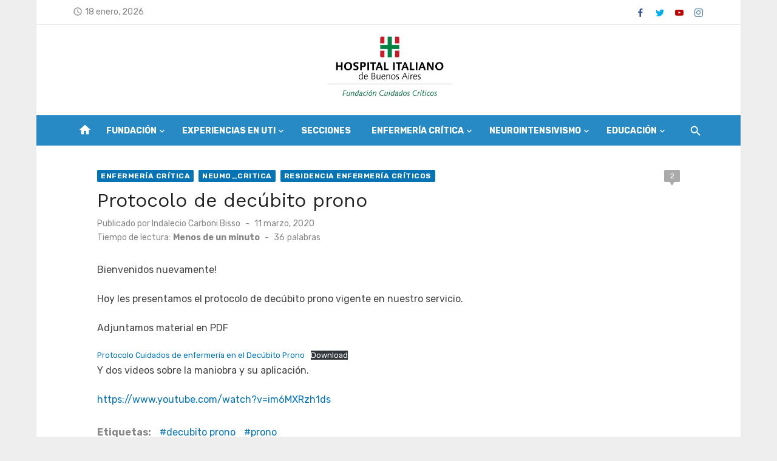

--- FILE ---
content_type: text/html; charset=UTF-8
request_url: https://www.fcchi.org.ar/protocolo-de-decubito-prono/
body_size: 12185
content:
<!DOCTYPE html>
<html lang="es">
<head>
	<meta charset="UTF-8">
	<meta name="viewport" content="width=device-width, initial-scale=1">
	<link rel="profile" href="http://gmpg.org/xfn/11">
		<link rel="pingback" href="https://www.fcchi.org.ar/xmlrpc.php">
		<title>Protocolo de decúbito prono &#8211; Fundacion de Cuidados Críticos Hospital Italiano</title>
<meta name='robots' content='max-image-preview:large' />
<link rel='dns-prefetch' href='//fonts.googleapis.com' />
<link rel="alternate" type="application/rss+xml" title="Fundacion de Cuidados Críticos Hospital Italiano &raquo; Feed" href="https://www.fcchi.org.ar/feed/" />
<link rel="alternate" type="application/rss+xml" title="Fundacion de Cuidados Críticos Hospital Italiano &raquo; Feed de los comentarios" href="https://www.fcchi.org.ar/comments/feed/" />
<link rel="alternate" type="application/rss+xml" title="Fundacion de Cuidados Críticos Hospital Italiano &raquo; Comentario Protocolo de decúbito prono del feed" href="https://www.fcchi.org.ar/protocolo-de-decubito-prono/feed/" />
		<!-- This site uses the Google Analytics by ExactMetrics plugin v7.25.0 - Using Analytics tracking - https://www.exactmetrics.com/ -->
							<script src="//www.googletagmanager.com/gtag/js?id=G-BK46JKPHB8"  data-cfasync="false" data-wpfc-render="false" type="text/javascript" async></script>
			<script data-cfasync="false" data-wpfc-render="false" type="text/javascript">
				var em_version = '7.25.0';
				var em_track_user = true;
				var em_no_track_reason = '';
								var ExactMetricsDefaultLocations = {"page_location":"https:\/\/www.fcchi.org.ar\/protocolo-de-decubito-prono\/"};
				if ( typeof ExactMetricsPrivacyGuardFilter === 'function' ) {
					var ExactMetricsLocations = (typeof ExactMetricsExcludeQuery === 'object') ? ExactMetricsPrivacyGuardFilter( ExactMetricsExcludeQuery ) : ExactMetricsPrivacyGuardFilter( ExactMetricsDefaultLocations );
				} else {
					var ExactMetricsLocations = (typeof ExactMetricsExcludeQuery === 'object') ? ExactMetricsExcludeQuery : ExactMetricsDefaultLocations;
				}

								var disableStrs = [
										'ga-disable-G-BK46JKPHB8',
									];

				/* Function to detect opted out users */
				function __gtagTrackerIsOptedOut() {
					for (var index = 0; index < disableStrs.length; index++) {
						if (document.cookie.indexOf(disableStrs[index] + '=true') > -1) {
							return true;
						}
					}

					return false;
				}

				/* Disable tracking if the opt-out cookie exists. */
				if (__gtagTrackerIsOptedOut()) {
					for (var index = 0; index < disableStrs.length; index++) {
						window[disableStrs[index]] = true;
					}
				}

				/* Opt-out function */
				function __gtagTrackerOptout() {
					for (var index = 0; index < disableStrs.length; index++) {
						document.cookie = disableStrs[index] + '=true; expires=Thu, 31 Dec 2099 23:59:59 UTC; path=/';
						window[disableStrs[index]] = true;
					}
				}

				if ('undefined' === typeof gaOptout) {
					function gaOptout() {
						__gtagTrackerOptout();
					}
				}
								window.dataLayer = window.dataLayer || [];

				window.ExactMetricsDualTracker = {
					helpers: {},
					trackers: {},
				};
				if (em_track_user) {
					function __gtagDataLayer() {
						dataLayer.push(arguments);
					}

					function __gtagTracker(type, name, parameters) {
						if (!parameters) {
							parameters = {};
						}

						if (parameters.send_to) {
							__gtagDataLayer.apply(null, arguments);
							return;
						}

						if (type === 'event') {
														parameters.send_to = exactmetrics_frontend.v4_id;
							var hookName = name;
							if (typeof parameters['event_category'] !== 'undefined') {
								hookName = parameters['event_category'] + ':' + name;
							}

							if (typeof ExactMetricsDualTracker.trackers[hookName] !== 'undefined') {
								ExactMetricsDualTracker.trackers[hookName](parameters);
							} else {
								__gtagDataLayer('event', name, parameters);
							}
							
						} else {
							__gtagDataLayer.apply(null, arguments);
						}
					}

					__gtagTracker('js', new Date());
					__gtagTracker('set', {
						'developer_id.dNDMyYj': true,
											});
					if ( ExactMetricsLocations.page_location ) {
						__gtagTracker('set', ExactMetricsLocations);
					}
										__gtagTracker('config', 'G-BK46JKPHB8', {"forceSSL":"true","link_attribution":"true"} );
															window.gtag = __gtagTracker;										(function () {
						/* https://developers.google.com/analytics/devguides/collection/analyticsjs/ */
						/* ga and __gaTracker compatibility shim. */
						var noopfn = function () {
							return null;
						};
						var newtracker = function () {
							return new Tracker();
						};
						var Tracker = function () {
							return null;
						};
						var p = Tracker.prototype;
						p.get = noopfn;
						p.set = noopfn;
						p.send = function () {
							var args = Array.prototype.slice.call(arguments);
							args.unshift('send');
							__gaTracker.apply(null, args);
						};
						var __gaTracker = function () {
							var len = arguments.length;
							if (len === 0) {
								return;
							}
							var f = arguments[len - 1];
							if (typeof f !== 'object' || f === null || typeof f.hitCallback !== 'function') {
								if ('send' === arguments[0]) {
									var hitConverted, hitObject = false, action;
									if ('event' === arguments[1]) {
										if ('undefined' !== typeof arguments[3]) {
											hitObject = {
												'eventAction': arguments[3],
												'eventCategory': arguments[2],
												'eventLabel': arguments[4],
												'value': arguments[5] ? arguments[5] : 1,
											}
										}
									}
									if ('pageview' === arguments[1]) {
										if ('undefined' !== typeof arguments[2]) {
											hitObject = {
												'eventAction': 'page_view',
												'page_path': arguments[2],
											}
										}
									}
									if (typeof arguments[2] === 'object') {
										hitObject = arguments[2];
									}
									if (typeof arguments[5] === 'object') {
										Object.assign(hitObject, arguments[5]);
									}
									if ('undefined' !== typeof arguments[1].hitType) {
										hitObject = arguments[1];
										if ('pageview' === hitObject.hitType) {
											hitObject.eventAction = 'page_view';
										}
									}
									if (hitObject) {
										action = 'timing' === arguments[1].hitType ? 'timing_complete' : hitObject.eventAction;
										hitConverted = mapArgs(hitObject);
										__gtagTracker('event', action, hitConverted);
									}
								}
								return;
							}

							function mapArgs(args) {
								var arg, hit = {};
								var gaMap = {
									'eventCategory': 'event_category',
									'eventAction': 'event_action',
									'eventLabel': 'event_label',
									'eventValue': 'event_value',
									'nonInteraction': 'non_interaction',
									'timingCategory': 'event_category',
									'timingVar': 'name',
									'timingValue': 'value',
									'timingLabel': 'event_label',
									'page': 'page_path',
									'location': 'page_location',
									'title': 'page_title',
									'referrer' : 'page_referrer',
								};
								for (arg in args) {
																		if (!(!args.hasOwnProperty(arg) || !gaMap.hasOwnProperty(arg))) {
										hit[gaMap[arg]] = args[arg];
									} else {
										hit[arg] = args[arg];
									}
								}
								return hit;
							}

							try {
								f.hitCallback();
							} catch (ex) {
							}
						};
						__gaTracker.create = newtracker;
						__gaTracker.getByName = newtracker;
						__gaTracker.getAll = function () {
							return [];
						};
						__gaTracker.remove = noopfn;
						__gaTracker.loaded = true;
						window['__gaTracker'] = __gaTracker;
					})();
									} else {
										console.log("");
					(function () {
						function __gtagTracker() {
							return null;
						}

						window['__gtagTracker'] = __gtagTracker;
						window['gtag'] = __gtagTracker;
					})();
									}
			</script>
				<!-- / Google Analytics by ExactMetrics -->
		<script type="text/javascript">
/* <![CDATA[ */
window._wpemojiSettings = {"baseUrl":"https:\/\/s.w.org\/images\/core\/emoji\/14.0.0\/72x72\/","ext":".png","svgUrl":"https:\/\/s.w.org\/images\/core\/emoji\/14.0.0\/svg\/","svgExt":".svg","source":{"concatemoji":"https:\/\/www.fcchi.org.ar\/wp-includes\/js\/wp-emoji-release.min.js?ver=6.4.7"}};
/*! This file is auto-generated */
!function(i,n){var o,s,e;function c(e){try{var t={supportTests:e,timestamp:(new Date).valueOf()};sessionStorage.setItem(o,JSON.stringify(t))}catch(e){}}function p(e,t,n){e.clearRect(0,0,e.canvas.width,e.canvas.height),e.fillText(t,0,0);var t=new Uint32Array(e.getImageData(0,0,e.canvas.width,e.canvas.height).data),r=(e.clearRect(0,0,e.canvas.width,e.canvas.height),e.fillText(n,0,0),new Uint32Array(e.getImageData(0,0,e.canvas.width,e.canvas.height).data));return t.every(function(e,t){return e===r[t]})}function u(e,t,n){switch(t){case"flag":return n(e,"\ud83c\udff3\ufe0f\u200d\u26a7\ufe0f","\ud83c\udff3\ufe0f\u200b\u26a7\ufe0f")?!1:!n(e,"\ud83c\uddfa\ud83c\uddf3","\ud83c\uddfa\u200b\ud83c\uddf3")&&!n(e,"\ud83c\udff4\udb40\udc67\udb40\udc62\udb40\udc65\udb40\udc6e\udb40\udc67\udb40\udc7f","\ud83c\udff4\u200b\udb40\udc67\u200b\udb40\udc62\u200b\udb40\udc65\u200b\udb40\udc6e\u200b\udb40\udc67\u200b\udb40\udc7f");case"emoji":return!n(e,"\ud83e\udef1\ud83c\udffb\u200d\ud83e\udef2\ud83c\udfff","\ud83e\udef1\ud83c\udffb\u200b\ud83e\udef2\ud83c\udfff")}return!1}function f(e,t,n){var r="undefined"!=typeof WorkerGlobalScope&&self instanceof WorkerGlobalScope?new OffscreenCanvas(300,150):i.createElement("canvas"),a=r.getContext("2d",{willReadFrequently:!0}),o=(a.textBaseline="top",a.font="600 32px Arial",{});return e.forEach(function(e){o[e]=t(a,e,n)}),o}function t(e){var t=i.createElement("script");t.src=e,t.defer=!0,i.head.appendChild(t)}"undefined"!=typeof Promise&&(o="wpEmojiSettingsSupports",s=["flag","emoji"],n.supports={everything:!0,everythingExceptFlag:!0},e=new Promise(function(e){i.addEventListener("DOMContentLoaded",e,{once:!0})}),new Promise(function(t){var n=function(){try{var e=JSON.parse(sessionStorage.getItem(o));if("object"==typeof e&&"number"==typeof e.timestamp&&(new Date).valueOf()<e.timestamp+604800&&"object"==typeof e.supportTests)return e.supportTests}catch(e){}return null}();if(!n){if("undefined"!=typeof Worker&&"undefined"!=typeof OffscreenCanvas&&"undefined"!=typeof URL&&URL.createObjectURL&&"undefined"!=typeof Blob)try{var e="postMessage("+f.toString()+"("+[JSON.stringify(s),u.toString(),p.toString()].join(",")+"));",r=new Blob([e],{type:"text/javascript"}),a=new Worker(URL.createObjectURL(r),{name:"wpTestEmojiSupports"});return void(a.onmessage=function(e){c(n=e.data),a.terminate(),t(n)})}catch(e){}c(n=f(s,u,p))}t(n)}).then(function(e){for(var t in e)n.supports[t]=e[t],n.supports.everything=n.supports.everything&&n.supports[t],"flag"!==t&&(n.supports.everythingExceptFlag=n.supports.everythingExceptFlag&&n.supports[t]);n.supports.everythingExceptFlag=n.supports.everythingExceptFlag&&!n.supports.flag,n.DOMReady=!1,n.readyCallback=function(){n.DOMReady=!0}}).then(function(){return e}).then(function(){var e;n.supports.everything||(n.readyCallback(),(e=n.source||{}).concatemoji?t(e.concatemoji):e.wpemoji&&e.twemoji&&(t(e.twemoji),t(e.wpemoji)))}))}((window,document),window._wpemojiSettings);
/* ]]> */
</script>
<link rel='stylesheet' id='tabbed_login_css_styles-css' href='https://www.fcchi.org.ar/wp-content/plugins/tabbed-login/css/tabbed-login.css?ver=6.4.7' type='text/css' media='all' />
<style id='wp-emoji-styles-inline-css' type='text/css'>

	img.wp-smiley, img.emoji {
		display: inline !important;
		border: none !important;
		box-shadow: none !important;
		height: 1em !important;
		width: 1em !important;
		margin: 0 0.07em !important;
		vertical-align: -0.1em !important;
		background: none !important;
		padding: 0 !important;
	}
</style>
<link rel='stylesheet' id='wp-block-library-css' href='https://www.fcchi.org.ar/wp-includes/css/dist/block-library/style.min.css?ver=6.4.7' type='text/css' media='all' />
<style id='pdfemb-pdf-embedder-viewer-style-inline-css' type='text/css'>
.wp-block-pdfemb-pdf-embedder-viewer{max-width:none}

</style>
<style id='classic-theme-styles-inline-css' type='text/css'>
/*! This file is auto-generated */
.wp-block-button__link{color:#fff;background-color:#32373c;border-radius:9999px;box-shadow:none;text-decoration:none;padding:calc(.667em + 2px) calc(1.333em + 2px);font-size:1.125em}.wp-block-file__button{background:#32373c;color:#fff;text-decoration:none}
</style>
<style id='global-styles-inline-css' type='text/css'>
body{--wp--preset--color--black: #000000;--wp--preset--color--cyan-bluish-gray: #abb8c3;--wp--preset--color--white: #ffffff;--wp--preset--color--pale-pink: #f78da7;--wp--preset--color--vivid-red: #cf2e2e;--wp--preset--color--luminous-vivid-orange: #ff6900;--wp--preset--color--luminous-vivid-amber: #fcb900;--wp--preset--color--light-green-cyan: #7bdcb5;--wp--preset--color--vivid-green-cyan: #00d084;--wp--preset--color--pale-cyan-blue: #8ed1fc;--wp--preset--color--vivid-cyan-blue: #0693e3;--wp--preset--color--vivid-purple: #9b51e0;--wp--preset--color--dark-gray: #222222;--wp--preset--color--medium-gray: #444444;--wp--preset--color--light-gray: #888888;--wp--preset--color--accent: #0573b4;--wp--preset--gradient--vivid-cyan-blue-to-vivid-purple: linear-gradient(135deg,rgba(6,147,227,1) 0%,rgb(155,81,224) 100%);--wp--preset--gradient--light-green-cyan-to-vivid-green-cyan: linear-gradient(135deg,rgb(122,220,180) 0%,rgb(0,208,130) 100%);--wp--preset--gradient--luminous-vivid-amber-to-luminous-vivid-orange: linear-gradient(135deg,rgba(252,185,0,1) 0%,rgba(255,105,0,1) 100%);--wp--preset--gradient--luminous-vivid-orange-to-vivid-red: linear-gradient(135deg,rgba(255,105,0,1) 0%,rgb(207,46,46) 100%);--wp--preset--gradient--very-light-gray-to-cyan-bluish-gray: linear-gradient(135deg,rgb(238,238,238) 0%,rgb(169,184,195) 100%);--wp--preset--gradient--cool-to-warm-spectrum: linear-gradient(135deg,rgb(74,234,220) 0%,rgb(151,120,209) 20%,rgb(207,42,186) 40%,rgb(238,44,130) 60%,rgb(251,105,98) 80%,rgb(254,248,76) 100%);--wp--preset--gradient--blush-light-purple: linear-gradient(135deg,rgb(255,206,236) 0%,rgb(152,150,240) 100%);--wp--preset--gradient--blush-bordeaux: linear-gradient(135deg,rgb(254,205,165) 0%,rgb(254,45,45) 50%,rgb(107,0,62) 100%);--wp--preset--gradient--luminous-dusk: linear-gradient(135deg,rgb(255,203,112) 0%,rgb(199,81,192) 50%,rgb(65,88,208) 100%);--wp--preset--gradient--pale-ocean: linear-gradient(135deg,rgb(255,245,203) 0%,rgb(182,227,212) 50%,rgb(51,167,181) 100%);--wp--preset--gradient--electric-grass: linear-gradient(135deg,rgb(202,248,128) 0%,rgb(113,206,126) 100%);--wp--preset--gradient--midnight: linear-gradient(135deg,rgb(2,3,129) 0%,rgb(40,116,252) 100%);--wp--preset--font-size--small: 14px;--wp--preset--font-size--medium: 20px;--wp--preset--font-size--large: 24px;--wp--preset--font-size--x-large: 42px;--wp--preset--font-size--normal: 16px;--wp--preset--font-size--huge: 32px;--wp--preset--spacing--20: 0.44rem;--wp--preset--spacing--30: 0.67rem;--wp--preset--spacing--40: 1rem;--wp--preset--spacing--50: 1.5rem;--wp--preset--spacing--60: 2.25rem;--wp--preset--spacing--70: 3.38rem;--wp--preset--spacing--80: 5.06rem;--wp--preset--shadow--natural: 6px 6px 9px rgba(0, 0, 0, 0.2);--wp--preset--shadow--deep: 12px 12px 50px rgba(0, 0, 0, 0.4);--wp--preset--shadow--sharp: 6px 6px 0px rgba(0, 0, 0, 0.2);--wp--preset--shadow--outlined: 6px 6px 0px -3px rgba(255, 255, 255, 1), 6px 6px rgba(0, 0, 0, 1);--wp--preset--shadow--crisp: 6px 6px 0px rgba(0, 0, 0, 1);}:where(.is-layout-flex){gap: 0.5em;}:where(.is-layout-grid){gap: 0.5em;}body .is-layout-flow > .alignleft{float: left;margin-inline-start: 0;margin-inline-end: 2em;}body .is-layout-flow > .alignright{float: right;margin-inline-start: 2em;margin-inline-end: 0;}body .is-layout-flow > .aligncenter{margin-left: auto !important;margin-right: auto !important;}body .is-layout-constrained > .alignleft{float: left;margin-inline-start: 0;margin-inline-end: 2em;}body .is-layout-constrained > .alignright{float: right;margin-inline-start: 2em;margin-inline-end: 0;}body .is-layout-constrained > .aligncenter{margin-left: auto !important;margin-right: auto !important;}body .is-layout-constrained > :where(:not(.alignleft):not(.alignright):not(.alignfull)){max-width: var(--wp--style--global--content-size);margin-left: auto !important;margin-right: auto !important;}body .is-layout-constrained > .alignwide{max-width: var(--wp--style--global--wide-size);}body .is-layout-flex{display: flex;}body .is-layout-flex{flex-wrap: wrap;align-items: center;}body .is-layout-flex > *{margin: 0;}body .is-layout-grid{display: grid;}body .is-layout-grid > *{margin: 0;}:where(.wp-block-columns.is-layout-flex){gap: 2em;}:where(.wp-block-columns.is-layout-grid){gap: 2em;}:where(.wp-block-post-template.is-layout-flex){gap: 1.25em;}:where(.wp-block-post-template.is-layout-grid){gap: 1.25em;}.has-black-color{color: var(--wp--preset--color--black) !important;}.has-cyan-bluish-gray-color{color: var(--wp--preset--color--cyan-bluish-gray) !important;}.has-white-color{color: var(--wp--preset--color--white) !important;}.has-pale-pink-color{color: var(--wp--preset--color--pale-pink) !important;}.has-vivid-red-color{color: var(--wp--preset--color--vivid-red) !important;}.has-luminous-vivid-orange-color{color: var(--wp--preset--color--luminous-vivid-orange) !important;}.has-luminous-vivid-amber-color{color: var(--wp--preset--color--luminous-vivid-amber) !important;}.has-light-green-cyan-color{color: var(--wp--preset--color--light-green-cyan) !important;}.has-vivid-green-cyan-color{color: var(--wp--preset--color--vivid-green-cyan) !important;}.has-pale-cyan-blue-color{color: var(--wp--preset--color--pale-cyan-blue) !important;}.has-vivid-cyan-blue-color{color: var(--wp--preset--color--vivid-cyan-blue) !important;}.has-vivid-purple-color{color: var(--wp--preset--color--vivid-purple) !important;}.has-black-background-color{background-color: var(--wp--preset--color--black) !important;}.has-cyan-bluish-gray-background-color{background-color: var(--wp--preset--color--cyan-bluish-gray) !important;}.has-white-background-color{background-color: var(--wp--preset--color--white) !important;}.has-pale-pink-background-color{background-color: var(--wp--preset--color--pale-pink) !important;}.has-vivid-red-background-color{background-color: var(--wp--preset--color--vivid-red) !important;}.has-luminous-vivid-orange-background-color{background-color: var(--wp--preset--color--luminous-vivid-orange) !important;}.has-luminous-vivid-amber-background-color{background-color: var(--wp--preset--color--luminous-vivid-amber) !important;}.has-light-green-cyan-background-color{background-color: var(--wp--preset--color--light-green-cyan) !important;}.has-vivid-green-cyan-background-color{background-color: var(--wp--preset--color--vivid-green-cyan) !important;}.has-pale-cyan-blue-background-color{background-color: var(--wp--preset--color--pale-cyan-blue) !important;}.has-vivid-cyan-blue-background-color{background-color: var(--wp--preset--color--vivid-cyan-blue) !important;}.has-vivid-purple-background-color{background-color: var(--wp--preset--color--vivid-purple) !important;}.has-black-border-color{border-color: var(--wp--preset--color--black) !important;}.has-cyan-bluish-gray-border-color{border-color: var(--wp--preset--color--cyan-bluish-gray) !important;}.has-white-border-color{border-color: var(--wp--preset--color--white) !important;}.has-pale-pink-border-color{border-color: var(--wp--preset--color--pale-pink) !important;}.has-vivid-red-border-color{border-color: var(--wp--preset--color--vivid-red) !important;}.has-luminous-vivid-orange-border-color{border-color: var(--wp--preset--color--luminous-vivid-orange) !important;}.has-luminous-vivid-amber-border-color{border-color: var(--wp--preset--color--luminous-vivid-amber) !important;}.has-light-green-cyan-border-color{border-color: var(--wp--preset--color--light-green-cyan) !important;}.has-vivid-green-cyan-border-color{border-color: var(--wp--preset--color--vivid-green-cyan) !important;}.has-pale-cyan-blue-border-color{border-color: var(--wp--preset--color--pale-cyan-blue) !important;}.has-vivid-cyan-blue-border-color{border-color: var(--wp--preset--color--vivid-cyan-blue) !important;}.has-vivid-purple-border-color{border-color: var(--wp--preset--color--vivid-purple) !important;}.has-vivid-cyan-blue-to-vivid-purple-gradient-background{background: var(--wp--preset--gradient--vivid-cyan-blue-to-vivid-purple) !important;}.has-light-green-cyan-to-vivid-green-cyan-gradient-background{background: var(--wp--preset--gradient--light-green-cyan-to-vivid-green-cyan) !important;}.has-luminous-vivid-amber-to-luminous-vivid-orange-gradient-background{background: var(--wp--preset--gradient--luminous-vivid-amber-to-luminous-vivid-orange) !important;}.has-luminous-vivid-orange-to-vivid-red-gradient-background{background: var(--wp--preset--gradient--luminous-vivid-orange-to-vivid-red) !important;}.has-very-light-gray-to-cyan-bluish-gray-gradient-background{background: var(--wp--preset--gradient--very-light-gray-to-cyan-bluish-gray) !important;}.has-cool-to-warm-spectrum-gradient-background{background: var(--wp--preset--gradient--cool-to-warm-spectrum) !important;}.has-blush-light-purple-gradient-background{background: var(--wp--preset--gradient--blush-light-purple) !important;}.has-blush-bordeaux-gradient-background{background: var(--wp--preset--gradient--blush-bordeaux) !important;}.has-luminous-dusk-gradient-background{background: var(--wp--preset--gradient--luminous-dusk) !important;}.has-pale-ocean-gradient-background{background: var(--wp--preset--gradient--pale-ocean) !important;}.has-electric-grass-gradient-background{background: var(--wp--preset--gradient--electric-grass) !important;}.has-midnight-gradient-background{background: var(--wp--preset--gradient--midnight) !important;}.has-small-font-size{font-size: var(--wp--preset--font-size--small) !important;}.has-medium-font-size{font-size: var(--wp--preset--font-size--medium) !important;}.has-large-font-size{font-size: var(--wp--preset--font-size--large) !important;}.has-x-large-font-size{font-size: var(--wp--preset--font-size--x-large) !important;}
.wp-block-navigation a:where(:not(.wp-element-button)){color: inherit;}
:where(.wp-block-post-template.is-layout-flex){gap: 1.25em;}:where(.wp-block-post-template.is-layout-grid){gap: 1.25em;}
:where(.wp-block-columns.is-layout-flex){gap: 2em;}:where(.wp-block-columns.is-layout-grid){gap: 2em;}
.wp-block-pullquote{font-size: 1.5em;line-height: 1.6;}
</style>
<link rel='stylesheet' id='short-news-fonts-css' href='//fonts.googleapis.com/css?family=Work+Sans%3A400%2C700%7CRubik%3A400%2C700%2C400italic%2C700italic&#038;subset=latin%2Clatin-ext' type='text/css' media='all' />
<link rel='stylesheet' id='short-news-social-icons-css' href='https://www.fcchi.org.ar/wp-content/themes/short-news-pro/assets/css/socicon.css?ver=3.6.2' type='text/css' media='all' />
<link rel='stylesheet' id='short-news-style-css' href='https://www.fcchi.org.ar/wp-content/themes/short-news-pro/style.css?ver=1.0.5' type='text/css' media='all' />
<style id='short-news-style-inline-css' type='text/css'>

			@media screen and (min-width: 600px) {
			.site-logo {max-width: 250px;}
			}h1, h2, h3, h4, h5, h6 {font-family: Work Sans, sans-serif;}body, button, input, select, textarea, .widget-title, .page-title, .magazine-title {font-family: Rubik, sans-serif;}.site-title {font-family: Work Sans, sans-serif;}.site-description {font-family: Rubik, sans-serif;}
		@media screen and (min-width: 960px) {}
</style>
<link rel='stylesheet' id='short-news-blocks-style-css' href='https://www.fcchi.org.ar/wp-content/themes/short-news-pro/assets/css/blocks.css?ver=20190215' type='text/css' media='all' />
<link rel='stylesheet' id='newsletter-css' href='https://www.fcchi.org.ar/wp-content/plugins/newsletter/style.css?ver=9.1.0' type='text/css' media='all' />
<script type="text/javascript" src="https://www.fcchi.org.ar/wp-includes/js/jquery/jquery.min.js?ver=3.7.1" id="jquery-core-js"></script>
<script type="text/javascript" src="https://www.fcchi.org.ar/wp-includes/js/jquery/jquery-migrate.min.js?ver=3.4.1" id="jquery-migrate-js"></script>
<script type="text/javascript" src="https://www.fcchi.org.ar/wp-content/plugins/tabbed-login/js/tabbed-login.js?ver=6.4.7" id="tabbed-login-js"></script>
<script type="text/javascript" src="https://www.fcchi.org.ar/wp-content/plugins/google-analytics-dashboard-for-wp/assets/js/frontend-gtag.min.js?ver=7.25.0" id="exactmetrics-frontend-script-js"></script>
<script data-cfasync="false" data-wpfc-render="false" type="text/javascript" id='exactmetrics-frontend-script-js-extra'>/* <![CDATA[ */
var exactmetrics_frontend = {"js_events_tracking":"true","download_extensions":"doc,pdf,ppt,zip,xls,docx,pptx,xlsx","inbound_paths":"[{\"path\":\"\\\/go\\\/\",\"label\":\"affiliate\"},{\"path\":\"\\\/recommend\\\/\",\"label\":\"affiliate\"}]","home_url":"https:\/\/www.fcchi.org.ar","hash_tracking":"false","v4_id":"G-BK46JKPHB8"};/* ]]> */
</script>
<link rel="https://api.w.org/" href="https://www.fcchi.org.ar/wp-json/" /><link rel="alternate" type="application/json" href="https://www.fcchi.org.ar/wp-json/wp/v2/posts/4565" /><link rel="EditURI" type="application/rsd+xml" title="RSD" href="https://www.fcchi.org.ar/xmlrpc.php?rsd" />
<meta name="generator" content="WordPress 6.4.7" />
<link rel="canonical" href="https://www.fcchi.org.ar/protocolo-de-decubito-prono/" />
<link rel='shortlink' href='https://www.fcchi.org.ar/?p=4565' />
<link rel="alternate" type="application/json+oembed" href="https://www.fcchi.org.ar/wp-json/oembed/1.0/embed?url=https%3A%2F%2Fwww.fcchi.org.ar%2Fprotocolo-de-decubito-prono%2F" />
<link rel="alternate" type="text/xml+oembed" href="https://www.fcchi.org.ar/wp-json/oembed/1.0/embed?url=https%3A%2F%2Fwww.fcchi.org.ar%2Fprotocolo-de-decubito-prono%2F&#038;format=xml" />
<link rel="icon" href="https://www.fcchi.org.ar/wp-content/uploads/2014/12/cropped-logo-nuevo-largo-1-32x32.png" sizes="32x32" />
<link rel="icon" href="https://www.fcchi.org.ar/wp-content/uploads/2014/12/cropped-logo-nuevo-largo-1-192x192.png" sizes="192x192" />
<link rel="apple-touch-icon" href="https://www.fcchi.org.ar/wp-content/uploads/2014/12/cropped-logo-nuevo-largo-1-180x180.png" />
<meta name="msapplication-TileImage" content="https://www.fcchi.org.ar/wp-content/uploads/2014/12/cropped-logo-nuevo-largo-1-270x270.png" />
</head>
<body class="post-template-default single single-post postid-4565 single-format-standard wp-custom-logo group-blog header-style-3 site-boxed content-fullwidth">

<div id="page" class="site">
	<a class="skip-link screen-reader-text" href="#main">Skip to content</a>
		
	<header id="masthead" class="site-header" role="banner">
			
	<div class="header-top"><div class="container"><div class="row"><div class="col-12"><div class="date"><i class="material-icons">access_time</i><span>18 enero, 2026</span></div>	
	<nav class="social-links" role="navigation" aria-label="Social Menu">
		<ul id="social-menu" class="social-menu"><li id="menu-item-4441" class="menu-item menu-item-type-custom menu-item-object-custom menu-item-4441"><a href="https://www.facebook.com/fcchiba/"><span class="screen-reader-text">facebook</span></a></li>
<li id="menu-item-4442" class="menu-item menu-item-type-custom menu-item-object-custom menu-item-4442"><a href="https://twitter.com/fcchiba"><span class="screen-reader-text">twitter</span></a></li>
<li id="menu-item-4443" class="menu-item menu-item-type-custom menu-item-object-custom menu-item-4443"><a href="https://www.youtube.com/@FCCHItaliano"><span class="screen-reader-text">youtube</span></a></li>
<li id="menu-item-4610" class="menu-item menu-item-type-custom menu-item-object-custom menu-item-4610"><a href="https://www.instagram.com/fcchiba/"><span class="screen-reader-text">instagram</span></a></li>
</ul>	</nav>
</div></div></div></div>	
		
	<div class="header-middle header-title-center ">
		<div class="container flex-container">
			<div class="site-branding">
				<p class="site-title site-logo"><a href="https://www.fcchi.org.ar/" class="custom-logo-link" rel="home"><img width="868" height="484" src="https://www.fcchi.org.ar/wp-content/uploads/2015/10/Logo-FCC-alto-copia.jpg" class="custom-logo" alt="Fundacion de Cuidados Críticos Hospital Italiano" decoding="async" fetchpriority="high" srcset="https://www.fcchi.org.ar/wp-content/uploads/2015/10/Logo-FCC-alto-copia.jpg 868w, https://www.fcchi.org.ar/wp-content/uploads/2015/10/Logo-FCC-alto-copia-300x167.jpg 300w" sizes="(max-width: 868px) 100vw, 868px" /></a></p>			</div>
		</div>
	</div>
	
	<div class="header-bottom sticky-header menu-left">
		<div class="container">
			<div class="row">
				<div class="col-12">
				<div class="home-icon"><a href="https://www.fcchi.org.ar/" rel="home"><i class="material-icons">home</i></a></div>
	<nav id="site-navigation" class="main-navigation" role="navigation" aria-label="Main Menu">
		<ul id="main-menu" class="main-menu"><li id="menu-item-123" class="menu-item menu-item-type-post_type menu-item-object-page menu-item-has-children menu-item-123"><a href="https://www.fcchi.org.ar/page/">Fundación</a>
<ul class="sub-menu">
	<li id="menu-item-125" class="menu-item menu-item-type-post_type menu-item-object-page menu-item-125"><a href="https://www.fcchi.org.ar/page/">Carta de Bienvenida</a></li>
	<li id="menu-item-159" class="menu-item menu-item-type-post_type menu-item-object-page menu-item-159"><a href="https://www.fcchi.org.ar/autoridades/">Autoridades</a></li>
	<li id="menu-item-208" class="menu-item menu-item-type-post_type menu-item-object-page menu-item-208"><a href="https://www.fcchi.org.ar/servicio-de-terapia-intensiva/">Servicio</a></li>
</ul>
</li>
<li id="menu-item-2235" class="menu-item menu-item-type-post_type menu-item-object-page menu-item-has-children menu-item-2235"><a href="https://www.fcchi.org.ar/experiencias_en_uti/">Experiencias en UTI</a>
<ul class="sub-menu">
	<li id="menu-item-2236" class="menu-item menu-item-type-taxonomy menu-item-object-category menu-item-2236"><a href="https://www.fcchi.org.ar/category/experiencias-uti/">Notas</a></li>
	<li id="menu-item-2238" class="menu-item menu-item-type-taxonomy menu-item-object-category menu-item-2238"><a href="https://www.fcchi.org.ar/category/experiencias-uti/uti_en_primera_persona/">UTI en primera persona</a></li>
</ul>
</li>
<li id="menu-item-3620" class="menu-item menu-item-type-post_type menu-item-object-page menu-item-3620"><a href="https://www.fcchi.org.ar/secciones/">Secciones</a></li>
<li id="menu-item-2673" class="menu-item menu-item-type-post_type menu-item-object-page menu-item-has-children menu-item-2673"><a href="https://www.fcchi.org.ar/enfermeria-critica/">Enfermería Crítica</a>
<ul class="sub-menu">
	<li id="menu-item-2795" class="menu-item menu-item-type-taxonomy menu-item-object-category current-post-ancestor current-menu-parent current-post-parent menu-item-2795"><a href="https://www.fcchi.org.ar/category/enfermeria-critica/res_enf_crit/">Residencia Enfermería Crítica</a></li>
	<li id="menu-item-2723" class="menu-item menu-item-type-taxonomy menu-item-object-category current-post-ancestor current-menu-parent current-post-parent menu-item-2723"><a href="https://www.fcchi.org.ar/category/enfermeria-critica/">Actividades y publicaciones</a></li>
	<li id="menu-item-2686" class="menu-item menu-item-type-post_type menu-item-object-post menu-item-2686"><a href="https://www.fcchi.org.ar/cursos-y-congresos-enfermeria-critica/">Cursos y congresos</a></li>
</ul>
</li>
<li id="menu-item-1715" class="menu-item menu-item-type-custom menu-item-object-custom menu-item-has-children menu-item-1715"><a>Neurointensivismo</a>
<ul class="sub-menu">
	<li id="menu-item-1719" class="menu-item menu-item-type-post_type menu-item-object-page menu-item-1719"><a href="https://www.fcchi.org.ar/seccion-cuidados-neurocriticos/">Sección Cuidados Neurocríticos</a></li>
	<li id="menu-item-1716" class="menu-item menu-item-type-post_type menu-item-object-page menu-item-1716"><a href="https://www.fcchi.org.ar/beca-de-perfeccionamiento-en-cuidados-neurocriticos/">Beca de Perfeccionamiento</a></li>
	<li id="menu-item-1718" class="menu-item menu-item-type-taxonomy menu-item-object-category menu-item-1718"><a href="https://www.fcchi.org.ar/category/ateneosneuro/">Ateneos Neurointensivismo</a></li>
</ul>
</li>
<li id="menu-item-327" class="menu-item menu-item-type-custom menu-item-object-custom menu-item-has-children menu-item-327"><a>Educación</a>
<ul class="sub-menu">
	<li id="menu-item-604" class="menu-item menu-item-type-taxonomy menu-item-object-category menu-item-604"><a href="https://www.fcchi.org.ar/category/cursos/">Cursos</a></li>
	<li id="menu-item-605" class="menu-item menu-item-type-custom menu-item-object-custom menu-item-605"><a href="https://campus.fcchi.org.ar">Campus Virtual</a></li>
	<li id="menu-item-1362" class="menu-item menu-item-type-custom menu-item-object-custom menu-item-1362"><a href="https://www.fcchi.org.ar/plataforma/">Inscripciones y certificados</a></li>
</ul>
</li>
</ul>	</nav>
	<div class="search-popup"><span id="search-popup-button" class="search-popup-button"><i class="search-icon"></i></span>
<form role="search" method="get" class="search-form clear" action="https://www.fcchi.org.ar/">
	<label>
		<span class="screen-reader-text">Buscar por:</span>
		<input type="search" id="s" class="search-field" placeholder="Buscar &hellip;" value="" name="s" />
	</label>
	<button type="submit" class="search-submit">
		<i class="material-icons md-20 md-middle">search</i>
		<span class="screen-reader-text">Buscar</span>
	</button>
</form>
</div>				</div>
			</div>
		</div>
	</div>
	</header><!-- .site-header -->
	
	<div id="mobile-header" class="mobile-header">
		<div class="mobile-navbar">
			<div class="container">
				<span id="menu-toggle" class="menu-toggle" title="Menu"><span class="button-toggle"></span></span>
				<div class="search-popup"><span id="search-popup-button" class="search-popup-button"><i class="search-icon"></i></span>
<form role="search" method="get" class="search-form clear" action="https://www.fcchi.org.ar/">
	<label>
		<span class="screen-reader-text">Buscar por:</span>
		<input type="search" id="s" class="search-field" placeholder="Buscar &hellip;" value="" name="s" />
	</label>
	<button type="submit" class="search-submit">
		<i class="material-icons md-20 md-middle">search</i>
		<span class="screen-reader-text">Buscar</span>
	</button>
</form>
</div>			</div>
		</div>
		<nav id="mobile-navigation" class="main-navigation mobile-navigation" role="navigation" aria-label="Main Menu"></nav>
	</div>
	
		
	<div id="content" class="site-content">
		<div class="container">
			<div class="site-inner">



<div id="primary" class="content-area">
	<main id="main" class="site-main" role="main">

		

<article id="post-4565" class="post-4565 post type-post status-publish format-standard has-post-thumbnail hentry category-enfermeria-critica category-neumo_critica category-res_enf_crit tag-decubito-prono tag-prono">
	
			<header class="entry-header">
						<div class="entry-meta entry-meta-top">
				<span class="cat-links"><a href="https://www.fcchi.org.ar/category/enfermeria-critica/" rel="category tag">Enfermería Crítica</a> <a href="https://www.fcchi.org.ar/category/neumo_critica/" rel="category tag">Neumo_critica</a> <a href="https://www.fcchi.org.ar/category/enfermeria-critica/res_enf_crit/" rel="category tag">Residencia Enfermería Críticos</a></span>				<span class="comments-link"><a href="https://www.fcchi.org.ar/protocolo-de-decubito-prono/#comments">2</a></span>			</div>
			<h1 class="entry-title"><span>Protocolo de decúbito prono</span></h1>			<div class="entry-meta">
				<span class="byline">Publicado por <span class="author vcard"><a class="url fn n" href="https://www.fcchi.org.ar/author/indalecio/">Indalecio Carboni Bisso</a></span></span><span class="posted-on"><span class="screen-reader-text">Publicacado en</span><a href="https://www.fcchi.org.ar/protocolo-de-decubito-prono/" rel="bookmark"><time class="entry-date published" datetime="2020-03-11T11:35:53-03:30">11 marzo, 2020</time><time class="updated" datetime="2020-03-11T11:35:55-03:30">11 marzo, 2020</time></a></span><div class="reading-time">Tiempo de lectura:<span class="reading-eta"></span><span class="sep">-</span><span class="word-count"></span>palabras</div>			</div>
		</header><!-- .entry-header -->
		
		
			
		
	<div class="entry-content">
		
<p>Bienvenidos nuevamente!</p>



<p>Hoy les presentamos el protocolo de decúbito prono vigente en nuestro servicio.</p>



<p>Adjuntamos material en PDF</p>



<div class="wp-block-file"><a href="https://www.fcchi.org.ar/wp-content/uploads/2019/11/Protocolo-Cuidados-de-enfermería-en-el-Decúbito-Prono.pdf">Protocolo Cuidados de enfermería en el Decúbito Prono</a><a href="https://www.fcchi.org.ar/wp-content/uploads/2019/11/Protocolo-Cuidados-de-enfermería-en-el-Decúbito-Prono.pdf" class="wp-block-file__button" download>Download</a></div>



<p>Y dos videos sobre la maniobra y su aplicación.</p>



<p><a href="https://www.youtube.com/watch?v=im6MXRzh1ds">https://www.youtube.com/watch?v=im6MXRzh1ds</a></p>
	</div><!-- .entry-content -->

	<footer class="entry-footer">
		<div class="entry-tags"><span class="tags-links"><strong>Etiquetas:</strong> <a href="https://www.fcchi.org.ar/tag/decubito-prono/" rel="tag">decubito prono</a> <a href="https://www.fcchi.org.ar/tag/prono/" rel="tag">prono</a></span></div><div class="social-share"><span><a class="facebook-link" href="https://www.facebook.com/sharer.php?u=https%3A%2F%2Fwww.fcchi.org.ar%2Fprotocolo-de-decubito-prono%2F" target="_blank" title="Compartir en Facebook"><span class="socicon socicon-facebook"></span><span class="social-label">Compartir</span></a><a class="twitter-link" href="https://twitter.com/home?status=https%3A%2F%2Fwww.fcchi.org.ar%2Fprotocolo-de-decubito-prono%2F" target="_blank" title="Compartir en Twitter"><span class="socicon socicon-twitter"></span><span class="social-label">Tweet</span></a><a class="pinterest-link" href="https://pinterest.com/pin/create/button/?url=https%3A%2F%2Fwww.fcchi.org.ar%2Fprotocolo-de-decubito-prono%2F&amp;media=https://www.fcchi.org.ar/wp-content/uploads/2019/11/Captura-de-Pantalla-2019-11-14-a-las-15.02.04.png" target="_blank" title="Compartir en Pinterest"><span class="socicon socicon-pinterest"></span><span class="social-label">Pin it</span></a><a class="linkedin-link" href="https://www.linkedin.com/shareArticle?mini=true&url=https%3A%2F%2Fwww.fcchi.org.ar%2Fprotocolo-de-decubito-prono%2F&title=Protocolo+de+dec%C3%BAbito+prono" target="_blank" title="Compartir en LinkedIn"><span class="socicon socicon-linkedin"></span><span class="social-label">Compartir</span></a></span></div>	</footer><!-- .entry-footer -->

</article><!-- #post-## -->


	<nav class="navigation post-navigation" aria-label="Entradas">
		<h2 class="screen-reader-text">Navegación de entradas</h2>
		<div class="nav-links"><div class="nav-previous"><a href="https://www.fcchi.org.ar/neuro/" rel="prev"><span class="meta-nav" aria-hidden="true">Anterior</span><br><span class="screen-reader-text">Anterior publicación:</span> <span class="post-title">Curso en Cuidados Neurocríticos: «De la Teoria a la Practica» &#8211; Edición 2020 &#8211; INICIA EN AGOSTO!</span></a></div><div class="nav-next"><a href="https://www.fcchi.org.ar/equipo-de-proteccion-personal/" rel="next"><span class="meta-nav" aria-hidden="true">Siguiente</span><br><span class="screen-reader-text">Siguiente publicación:</span> <span class="post-title">Equipo de protección personal</span></a></div></div>
	</nav>
<div id="comments" class="comments-area">

			<h2 class="comments-title">
			2 Respuestas a &ldquo;<span>Protocolo de decúbito prono</span>&rdquo;		</h2>
		
		<ol class="comment-list">
					<li id="comment-68239" class="comment even thread-even depth-1 parent">
			<article id="div-comment-68239" class="comment-body">
				<footer class="comment-meta">
					<div class="comment-author vcard">
						<img alt='' src='https://secure.gravatar.com/avatar/664281dfe738e5118a28b82166d3417f?s=30&#038;d=mm&#038;r=g' srcset='https://secure.gravatar.com/avatar/664281dfe738e5118a28b82166d3417f?s=60&#038;d=mm&#038;r=g 2x' class='avatar avatar-30 photo' height='30' width='30' decoding='async'/>						<b class="fn">Rios Natalia cecilia</b> <span class="says">dice:</span>					</div><!-- .comment-author -->

					<div class="comment-metadata">
						<a href="https://www.fcchi.org.ar/protocolo-de-decubito-prono/#comment-68239"><time datetime="2020-04-11T18:40:10-03:30">11 abril, 2020 a las 6:40 pm</time></a>					</div><!-- .comment-metadata -->

									</footer><!-- .comment-meta -->

				<div class="comment-content">
					<p>buen dia: soy medica cardiologa en Rio Negro, quisiera saber como hacer esas almohadas con gel.?<br />
lo hacen o lo compran hechas?.<br />
son en total 1 redonda para la cabeza, tres rectangulares para dorso , pelvis y piernas, dos manos, dos codos?</p>
				</div><!-- .comment-content -->

				<div class="reply"><a rel='nofollow' class='comment-reply-link' href='https://www.fcchi.org.ar/protocolo-de-decubito-prono/?replytocom=68239#respond' data-commentid="68239" data-postid="4565" data-belowelement="div-comment-68239" data-respondelement="respond" data-replyto="Responder a Rios Natalia cecilia" aria-label='Responder a Rios Natalia cecilia'>Responder</a></div>			</article><!-- .comment-body -->
		<ol class="children">
		<li id="comment-69202" class="comment odd alt depth-2">
			<article id="div-comment-69202" class="comment-body">
				<footer class="comment-meta">
					<div class="comment-author vcard">
						<img alt='' src='https://secure.gravatar.com/avatar/32d3a41a561c56cd90e51de4ca2e47b0?s=30&#038;d=mm&#038;r=g' srcset='https://secure.gravatar.com/avatar/32d3a41a561c56cd90e51de4ca2e47b0?s=60&#038;d=mm&#038;r=g 2x' class='avatar avatar-30 photo' height='30' width='30' decoding='async'/>						<b class="fn"><a href="https://www.fcchi.org.ar/dr-federico-carini/" class="url" rel="ugc">Federico Carini</a></b> <span class="says">dice:</span>					</div><!-- .comment-author -->

					<div class="comment-metadata">
						<a href="https://www.fcchi.org.ar/protocolo-de-decubito-prono/#comment-69202"><time datetime="2020-04-15T16:29:22-03:30">15 abril, 2020 a las 4:29 pm</time></a>					</div><!-- .comment-metadata -->

									</footer><!-- .comment-meta -->

				<div class="comment-content">
					<p>Hola! son adaptadas en el HIBA. Para más info podes ver las publicaciones en instagram de Juan Mancilla, qué es quien lo adapt (mancilla1684). Saludos</p>
				</div><!-- .comment-content -->

				<div class="reply"><a rel='nofollow' class='comment-reply-link' href='https://www.fcchi.org.ar/protocolo-de-decubito-prono/?replytocom=69202#respond' data-commentid="69202" data-postid="4565" data-belowelement="div-comment-69202" data-respondelement="respond" data-replyto="Responder a Federico Carini" aria-label='Responder a Federico Carini'>Responder</a></div>			</article><!-- .comment-body -->
		</li><!-- #comment-## -->
</ol><!-- .children -->
</li><!-- #comment-## -->
		</ol><!-- .comment-list -->

			<div id="respond" class="comment-respond">
		<h3 id="reply-title" class="comment-reply-title">Deja una respuesta <small><a rel="nofollow" id="cancel-comment-reply-link" href="/protocolo-de-decubito-prono/#respond" style="display:none;">Cancelar la respuesta</a></small></h3><form action="https://www.fcchi.org.ar/wp-comments-post.php" method="post" id="commentform" class="comment-form" novalidate><p class="comment-notes"><span id="email-notes">Tu dirección de correo electrónico no será publicada.</span> <span class="required-field-message">Los campos obligatorios están marcados con <span class="required">*</span></span></p><p class="comment-form-comment"><label for="comment">Comentario <span class="required">*</span></label> <textarea id="comment" name="comment" cols="45" rows="8" maxlength="65525" required></textarea></p><p class="comment-form-author"><label for="author">Nombre <span class="required">*</span></label> <input id="author" name="author" type="text" value="" size="30" maxlength="245" autocomplete="name" required /></p>
<p class="comment-form-email"><label for="email">Correo electrónico <span class="required">*</span></label> <input id="email" name="email" type="email" value="" size="30" maxlength="100" aria-describedby="email-notes" autocomplete="email" required /></p>
<p class="comment-form-url"><label for="url">Web</label> <input id="url" name="url" type="url" value="" size="30" maxlength="200" autocomplete="url" /></p>
<p class="comment-form-cookies-consent"><input id="wp-comment-cookies-consent" name="wp-comment-cookies-consent" type="checkbox" value="yes" /> <label for="wp-comment-cookies-consent">Guarda mi nombre, correo electrónico y web en este navegador para la próxima vez que comente.</label></p>
<p class="form-submit"><input name="submit" type="submit" id="submit" class="submit" value="Publicar el comentario" /> <input type='hidden' name='comment_post_ID' value='4565' id='comment_post_ID' />
<input type='hidden' name='comment_parent' id='comment_parent' value='0' />
</p><p style="display: none;"><input type="hidden" id="akismet_comment_nonce" name="akismet_comment_nonce" value="60f85d58a2" /></p><p style="display: none !important;" class="akismet-fields-container" data-prefix="ak_"><label>&#916;<textarea name="ak_hp_textarea" cols="45" rows="8" maxlength="100"></textarea></label><input type="hidden" id="ak_js_1" name="ak_js" value="163"/><script>document.getElementById( "ak_js_1" ).setAttribute( "value", ( new Date() ).getTime() );</script></p></form>	</div><!-- #respond -->
	
</div><!-- #comments -->

	</main><!-- #main -->
</div><!-- #primary -->


			</div><!-- .site-inner -->
		</div><!-- .container -->
	</div><!-- #content -->

	<footer id="colophon" class="site-footer" role="contentinfo">
		
						
		<div class="footer-copy">
			<div class="container">
				<div class="row">
					<div class="col-12 col-sm-12">
						
							
	<nav class="social-links" role="navigation" aria-label="Social Menu">
		<ul id="social-menu" class="social-menu"><li class="menu-item menu-item-type-custom menu-item-object-custom menu-item-4441"><a href="https://www.facebook.com/fcchiba/"><span class="screen-reader-text">facebook</span></a></li>
<li class="menu-item menu-item-type-custom menu-item-object-custom menu-item-4442"><a href="https://twitter.com/fcchiba"><span class="screen-reader-text">twitter</span></a></li>
<li class="menu-item menu-item-type-custom menu-item-object-custom menu-item-4443"><a href="https://www.youtube.com/@FCCHItaliano"><span class="screen-reader-text">youtube</span></a></li>
<li class="menu-item menu-item-type-custom menu-item-object-custom menu-item-4610"><a href="https://www.instagram.com/fcchiba/"><span class="screen-reader-text">instagram</span></a></li>
</ul>	</nav>
						
						<div class="site-credits">
							<span>Fundación de Cuidados Críticos Hospital Italiano - Todos los derechos Reservados - Desarrollado por Estudio Bixcat</span>							
														
															<nav id="footer-navigation" class="footer-navigation" role="navigation" aria-label="Footer Menu">
									<ul id="footer-menu" class="footer-menu"><li class="menu-item menu-item-type-custom menu-item-object-custom menu-item-4441"><a href="https://www.facebook.com/fcchiba/">facebook</a></li>
<li class="menu-item menu-item-type-custom menu-item-object-custom menu-item-4442"><a href="https://twitter.com/fcchiba">twitter</a></li>
<li class="menu-item menu-item-type-custom menu-item-object-custom menu-item-4443"><a href="https://www.youtube.com/@FCCHItaliano">youtube</a></li>
<li class="menu-item menu-item-type-custom menu-item-object-custom menu-item-4610"><a href="https://www.instagram.com/fcchiba/">instagram</a></li>
</ul>								</nav>
														
						</div>
					</div>
				</div>
			</div>
		</div><!-- .footer-copy -->
		
	</footer><!-- #colophon -->
	
			<a href="#masthead" id="scroll-up"><i class="material-icons md-24 md-middle">keyboard_arrow_up</i></a>
		
</div><!-- #page -->

<script type="text/javascript" src="https://www.fcchi.org.ar/wp-content/themes/short-news-pro/assets/js/main.js?ver=20180901" id="short-news-script-js"></script>
<script type="text/javascript" src="https://www.fcchi.org.ar/wp-content/themes/short-news-pro/assets/js/skip-link-focus-fix.js?ver=20180928" id="short-news-skip-link-focus-fix-js"></script>
<script type="text/javascript" src="https://www.fcchi.org.ar/wp-content/themes/short-news-pro/assets/js/readingtime.js?ver=20180901" id="short-news-reading-time-js"></script>
<script type="text/javascript" id="short-news-reading-time-js-after">
/* <![CDATA[ */
jQuery(document).ready(function($) {
		$(".entry-content").readingTime( {
		readingTimeTarget: ".reading-eta",
		wordCountTarget: ".word-count",
		wordsPerMinute: 180,
		round: true });
		});
/* ]]> */
</script>
<script type="text/javascript" src="https://www.fcchi.org.ar/wp-content/themes/short-news-pro/assets/js/float-panel.min.js?ver=2016.10.28" id="short-news-sticky-header-js"></script>
<script type="text/javascript" src="https://www.fcchi.org.ar/wp-includes/js/comment-reply.min.js?ver=6.4.7" id="comment-reply-js" async="async" data-wp-strategy="async"></script>
<script type="text/javascript" id="newsletter-js-extra">
/* <![CDATA[ */
var newsletter_data = {"action_url":"https:\/\/www.fcchi.org.ar\/wp-admin\/admin-ajax.php"};
/* ]]> */
</script>
<script type="text/javascript" src="https://www.fcchi.org.ar/wp-content/plugins/newsletter/main.js?ver=9.1.0" id="newsletter-js"></script>
<script defer type="text/javascript" src="https://www.fcchi.org.ar/wp-content/plugins/akismet/_inc/akismet-frontend.js?ver=1762989152" id="akismet-frontend-js"></script>

</body>
</html>


--- FILE ---
content_type: text/css
request_url: https://www.fcchi.org.ar/wp-content/themes/short-news-pro/assets/css/blocks.css?ver=20190215
body_size: 1148
content:
/*
Theme Name: Short News Pro
Description: Used to style blocks.
*/

/* 
 * 01: Common Blocks
 */

/* Paragraph */

p.has-drop-cap:not(:focus)::first-letter {
	font-size: 5em;
	margin-top: 0.125em;
}

/* Captions */

[class^="wp-block-"] figcaption {
	display: block;
	margin: 10px 0 0;
	font-size: 14px;
	font-size: 0.875rem;
	text-align: center;
	line-height: 1.5;
	color: #888;
	box-sizing: border-box;
}

/* Image */

.wp-block-image {
	margin-bottom: 20px;
}

.wp-block-image img {
	display: block;
}

.wp-block-image .alignleft,
.wp-block-image .alignright {
	margin: 0 auto 20px;
}

.wp-block-image .aligncenter {
	clear: both;
	margin: 20px auto;
}

@media screen and (min-width: 480px) {
	.wp-block-image .alignleft {
	margin: 0 30px 20px 0;
	}
	.wp-block-image .alignright {
	margin: 0 0 20px 30px;
	}
}

/* Cover */

.wp-block-cover-image,
.wp-block-cover {
	margin: 20px auto;
}

/* Gallery */

.wp-block-gallery {
	margin-left: 0;
}

/* Quote */

.wp-block-quote.is-style-large,
.wp-block-quote.is-large {
	padding: 10px 20px;
	margin: 20px 0;	
}

@media screen and (min-width: 600px) {
	.wp-block-quote.is-style-large,
	.wp-block-quote.is-large {
	padding: 10px 40px 10px 80px;
	}	
}


/* Audio */

.wp-block-audio audio {
	display: block;
	width: 100%;
}

/* 
 * 02: Formatting
 */

/* Pullquote */

.wp-block-pullquote {
	margin: 20px 0;
    padding: 0 20px;
    color: #444;
    border: 0;
}

.wp-block-pullquote blockquote {
	margin: 0;
	padding: 0;
	border: 0;
	color: #444;
}

.wp-block-pullquote blockquote:before {
	content: none;
}

.wp-block-pullquote p {
	font-size: 24px;
}

.wp-block-pullquote cite {
	color: #888;
}

.wp-block-pullquote.is-style-solid-color blockquote cite {
	font-size: 16px;
}

/* Verse */

pre.wp-block-verse {
	padding: 0;
	background-color: transparent;
	white-space: pre-wrap
}

/* 
 * 03: Layout Elements
 */

/* Buttons */

.wp-block-button {
	margin-bottom: 20px;
}

.wp-block-button__link {
	padding: 5px 20px;
	background: #222;
	color: #fff;
	-webkit-border-radius: 2px;
	border-radius: 2px;
}

/* Media & Text */

.wp-block-media-text {
	margin-bottom: 30px;
}

.wp-block-media-text *:last-child {
	margin-bottom: 0;
}

/* Separator */

.wp-block-separator,
.wp-block-separator.is-style-wide {
	border: 0;
}

.wp-block-separator:not(.is-style-wide):not(.is-style-dots) {
	height: 4px;
	max-width: 80px;
	background-color: #444;
}

/* 
 * 04: Widget Blocks
 */

/* Archives, Categories & Latest Posts */

.wp-block-archives.aligncenter,
.wp-block-categories.aligncenter,
.wp-block-latest-posts.aligncenter {
	list-style-position: inside;
	text-align: center;
}

/* Latest Comments */

.wp-block-latest-comments__comment-meta {
	font-size: 16px;
	font-size: 1rem;
}

/* 
 * 05: Colors & Font sizes
 */

.entry-content .has-black-color {
	color: #000;
}

.entry-content .has-dark-gray-color {
	color: #222;
}

.entry-content .has-medium-gray-color {
	color: #444;
}

.entry-content .has-light-gray-color {
	color: #888;
}

.entry-content .has-white-color {
	color: #fff;
}

.entry-content .has-black-background-color {
	background-color: #000;
}

.entry-content .has-dark-gray-background-color {
	background-color: #222;
}

.entry-content .has-medium-gray-background-color {
	background-color: #444;
}

.entry-content .has-light-gray-background-color {
	background-color: #888;
}

.entry-content .has-white-background-color {
	background-color: #fff;
}

.has-small-font-size {
	font-size: 14px;
}

.has-regular-font-size {
	font-size: 16px;
}

.has-large-font-size {
	font-size: 24px;
	line-height: 1.25;
}

.has-larger-font-size {
	font-size: 32px;
	line-height: 1.25;
}


--- FILE ---
content_type: text/javascript
request_url: https://www.fcchi.org.ar/wp-content/themes/short-news-pro/assets/js/readingtime.js?ver=20180901
body_size: 1882
content:
/*
Name: Reading Time
Dependencies: jQuery
Author: Michael Lynch
Author URL: http://michaelynch.com
Date Created: August 14, 2013
Date Updated: February 28, 2018
Licensed under the MIT license
*/

;(function($) {

	$.fn.readingTime = function(options) {

		// define default parameters
		const defaults = {
			readingTimeTarget: '.eta',
			readingTimeAsNumber: false,
			wordCountTarget: null,
			wordsPerMinute: 270,
			round: true,
			lang: 'en',
			lessThanAMinuteString: '',
			prependTimeString: '',
			prependWordString: '',
			remotePath: null,
			remoteTarget: null,
			success: function() {},
			error: function() {}
		};

		const plugin = this;
		const el = $(this);

		let wordsPerSecond;
		let lessThanAMinute;
		let minShortForm;

		let totalWords;
		let totalReadingTimeSeconds;

		let readingTimeMinutes;
		let readingTimeSeconds;
		let readingTime;
		let readingTimeObj;

		// merge defaults and options
		plugin.settings = $.extend({}, defaults, options);

		// define vars
		const s = plugin.settings;

		const setTime = function(o) {

			if(o.text !== '') {

				//split text by spaces to define total words
				totalWords = o.text.trim().split(/\s+/g).length;

				//define words per second based on words per minute (s.wordsPerMinute)
				wordsPerSecond = s.wordsPerMinute / 60;

				//define total reading time in seconds
				totalReadingTimeSeconds = totalWords / wordsPerSecond;

				// define reading time
				readingTimeMinutes = Math.floor(totalReadingTimeSeconds / 60);

				// define remaining reading time seconds
				readingTimeSeconds = Math.round(totalReadingTimeSeconds - (readingTimeMinutes * 60));

				// format reading time
				readingTime = `${readingTimeMinutes}:${readingTimeSeconds}`;

				// if s.round
				if(s.round) {

					// if minutes are greater than 0
					if(readingTimeMinutes > 0) {

						// set reading time by the minute
						$(s.readingTimeTarget).text(s.prependTimeString + readingTimeMinutes + ((!s.readingTimeAsNumber) ? ' ' + minShortForm : ''));

					} else {

						// set reading time as less than a minute
						$(s.readingTimeTarget).text((!s.readingTimeAsNumber) ? s.prependTimeString + lessThanAMinute : readingTimeMinutes);
					}

				} else {

					// set reading time in minutes and seconds
					$(s.readingTimeTarget).text(s.prependTimeString + readingTime);
				}

				// if word count container isn't blank or undefined
				if(s.wordCountTarget !== '' && s.wordCountTarget !== undefined) {

					// set word count
					$(s.wordCountTarget).text(s.prependWordString + totalWords);
				}

				readingTimeObj = {
					wpm: s.wordsPerMinute,
					words: totalWords,
					eta: {
						time: readingTime,
						minutes: readingTimeMinutes,
						seconds: totalReadingTimeSeconds
					}
				};

				// run success callback
				s.success.call(this, readingTimeObj);

			} else {

				// run error callback
				s.error.call(this, {
					error: 'The element does not contain any text'
				});
			}
		};

		// if no element was bound
		if(!this.length) {

			// run error callback
			s.error.call(this, {
				error: 'The element could not be found'
			});

			// return so chained events can continue
			return this;
		}

		// if s.lang is Arabic
		if (s.lang == 'ar') {
			lessThanAMinute = s.lessThanAMinuteString || "أقل من دقيقة";
			minShortForm = 'دقيقة';

		// if s.lang is Czech
		} else if(s.lang == 'cz') {
			lessThanAMinute = s.lessThanAMinuteString || "Méně než minutu";
			minShortForm = 'min';

		// if s.lang is Danish
		} else if(s.lang == 'da') {
			lessThanAMinute = s.lessThanAMinuteString || "Mindre end et minut";
			minShortForm = 'min';

		// if s.lang is German
		} else if(s.lang == 'de') {
			lessThanAMinute = s.lessThanAMinuteString || "Weniger als eine Minute";
			minShortForm = 'min';

		// if s.lang is Spanish
		} else if(s.lang == 'es') {
			lessThanAMinute = s.lessThanAMinuteString || "Menos de un minuto";
			minShortForm = 'min';

		// if s.lang is French
		} else if(s.lang == 'fr') {
			lessThanAMinute = s.lessThanAMinuteString || "Moins d'une minute";
			minShortForm = 'min';

		// if s.lang is Hungarian
		} else if(s.lang == 'hu') {
			lessThanAMinute = s.lessThanAMinuteString || "Kevesebb mint egy perc";
			minShortForm = 'perc';

		// if s.lang is Icelandic
		} else if(s.lang == 'is') {
			lessThanAMinute = s.lessThanAMinuteString || "Minna en eina mínútu";
			minShortForm = 'min';

		// if s.lang is Italian
		} else if(s.lang == 'it') {
			lessThanAMinute = s.lessThanAMinuteString || "Meno di un minuto";
			minShortForm = 'min';

		// if s.lang is Dutch
		} else if(s.lang == 'nl') {
			lessThanAMinute = s.lessThanAMinuteString || "Minder dan een minuut";
			minShortForm = 'min';

		// if s.lang is Norwegian
		} else if(s.lang == 'no') {
			lessThanAMinute = s.lessThanAMinuteString || "Mindre enn ett minutt";
			minShortForm = 'min';

		// if s.lang is Polish
		} else if(s.lang == 'pl') {
			lessThanAMinute = s.lessThanAMinuteString || "Mniej niż minutę";
			minShortForm = 'min';

		// if s.lang is Russian
		} else if(s.lang == 'ru') {
			lessThanAMinute = s.lessThanAMinuteString || "Меньше минуты";
			minShortForm = 'мин';

		// if s.lang is Slovak
		} else if(s.lang == 'sk') {
			lessThanAMinute = s.lessThanAMinuteString || "Menej než minútu";
			minShortForm = 'min';

		// if s.lang is Swedish
		} else if(s.lang == 'sv') {
			lessThanAMinute = s.lessThanAMinuteString || "Mindre än en minut";
			minShortForm = 'min';

		// if s.lang is Turkish
		} else if(s.lang == 'tr') {
			lessThanAMinute = s.lessThanAMinuteString || "Bir dakikadan az";
			minShortForm = 'dk';

		// if s.lang is Ukrainian
		} else if(s.lang == 'uk') {
			lessThanAMinute = s.lessThanAMinuteString || "Менше хвилини";
			minShortForm = 'хв';

		// default s.lang is english
		} else {
			lessThanAMinute = s.lessThanAMinuteString || 'Menos de un minuto';
			minShortForm = 'min';
		}

		// for each element
		el.each(function(index) {

			// if s.remotePath and s.remoteTarget aren't null
			if(s.remotePath != null && s.remoteTarget != null) {

				// get contents of remote file
				$.get(s.remotePath, function(data) {

					// set time using the remote target found in the remote file
					setTime({
						text: $('<div>').html(data).find(s.remoteTarget).text()
					});
				});

			} else {

				// set time using the targeted element
				setTime({
					text: el.text()
				});
			}
		});

		return true;
	}
})(jQuery);
